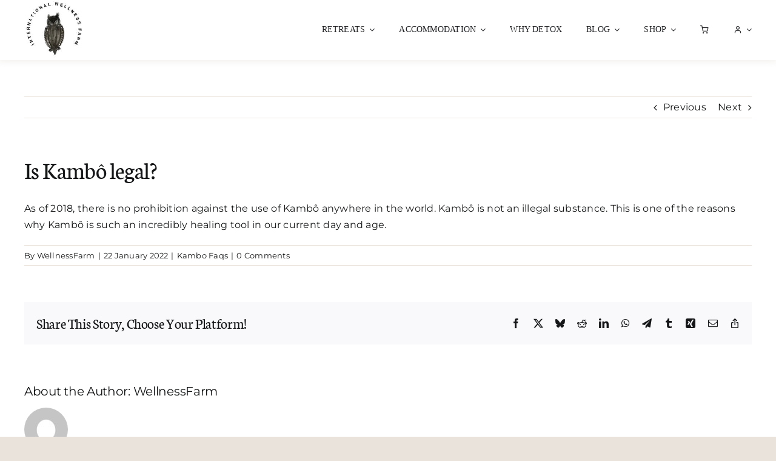

--- FILE ---
content_type: text/html; charset=UTF-8
request_url: https://wellnessfarm.se/wp-admin/admin-ajax.php
body_size: -128
content:
<input type="hidden" id="fusion-form-nonce-3142" name="fusion-form-nonce-3142" value="efa9d21881" />